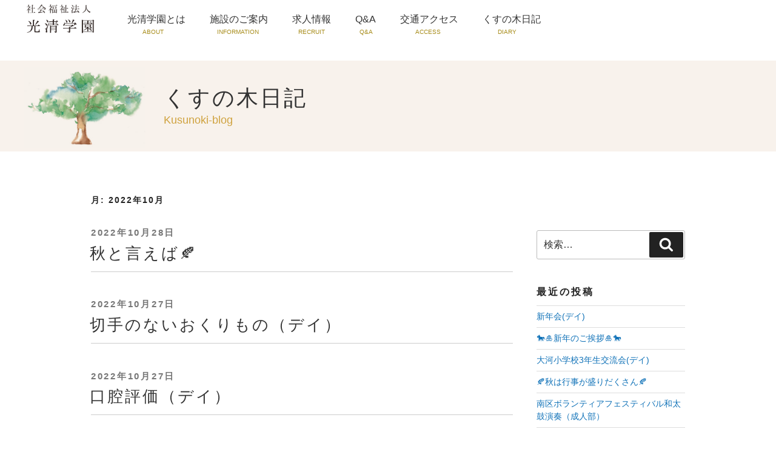

--- FILE ---
content_type: text/css
request_url: https://kousei-g.net/blog/wp-content/themes/twentyseventeen/common/css/reset.css
body_size: 914
content:
@charset "utf-8";


body {
	color: #333;
	line-height: 1.7;
	margin: 0;
	padding: 0;
	font-family: '游ゴシック体', 'Yu Gothic', YuGothic, sans-serif;
	}
h1, h2, h3, h4, h5, h6 {
	margin: 0;
	padding: 0;
	line-height:1.7;
	font: inherit;
	letter-spacing:3px;
	}
h1, h2, h3, h4, h5, h6 {
	font-weight: normal;
}

html, body, div, span, applet, object, iframe, p, blockquote, pre, a, abbr, acronym, address, big, cite, code, del, dfn, em, img, ins, kbd, q, s, samp, small, strike, strong, sub, sup, tt, var, b, u, i, center, dl, dt, dd, ol, ul, li, fieldset, form, label, legend, table, caption, tbody, tfoot, thead, tr, th, td, article, aside, canvas, details, embed, figure, figcaption, footer, header, hgroup, menu, nav, output, ruby, section, summary, time, mark, audio, video {
	border: 0 none;
	margin: 0;
	padding: 0;
	vertical-align: baseline;
	line-height:1.5;
	
}

img {
	vertical-align: bottom;
}
ol, ul, li {
	list-style: outside none none;
}
a img, fieldset, img {
	border: 0 none;
	vertical-align: top;
}
address, caption, cite, code, dfn, em, var {
	font-style: normal;
	font-weight: normal;
}
caption, th {
	text-align: left;
}
abbr, acronym {
	border: 0 none;
}

a {
	text-decoration: none;
}
a {
color:#333;
}

a:hover {
color:#333;
}

a:visited {
color:#333;
}
article, aside, details, figcaption, figure, footer, header, hgroup, menu, nav, section, summary {
	display: block;
}
q::before, q::after {
 content: "";
}
table {
	border-collapse: collapse;
	border-spacing: 0;
	font-size: 100%;
}
hr {
	display: none;
}
strong, em {
	font-weight: bold;
}
 div::after {
 clear: both;
 content: " ";
 display: block;
 font-size: 0;
 height: 0;
 visibility: hidden;
}

.clear {
	clear: both;
}

.clear:after {
  display: block;
  clear: both;
  content: "";
}


/*IE用*/
.clearfix{ display:inline-table;clear:both; }
/*Mac-IE用\*/
*html .clearfix{ height:1%;clear:both; }
.clearfix{ display:block;clear:both; }


--- FILE ---
content_type: text/css
request_url: https://kousei-g.net/blog/wp-content/themes/twentyseventeen/common/css/pc.css
body_size: 5382
content:
@charset "utf-8";

.contact_fix{
	position: fixed;
	right: 0;
	top: 0px;
	width: auto;
	height: 72px;
	z-index: 1000;
}


section {
	padding:0;
	text-align:center;
	margin:0 auto;
}
.header-blog {
	padding: 0;
}
footer {
	margin: 0;
	height: auto;
	
}
/*main fullimg-------------------------------*/
	.main{
		height:100%;
		width:100%;
	}
/*main fullimg-------------------------------*/

/* header-block-------------------------------*/
.header-block{
	width:100%;
	}

.Title-block{
	display: block;
	width:100%;
	max-width: 500px;

	position: relative;
	margin: auto;
}

.Title-block .tori1{
	position: absolute;
	max-width: 100px;
	height: auto;
	top: 0;
	left: 0;
}
.Title-block .tori2{
	position: absolute;
	max-width: 100px;
	height: auto;
	top: 0;
	right: 0;
}

.headTitle span{
	border-bottom:#7F5F01 0.5px solid;
	padding-bottom:5px;
	
}

.conte-block{
	position:relative;
	width:100%;
	
	}

.conte-block #txt{
	position:absolute;
	right:15%;
	top:5%;
	z-index:10;
	}

.conte-block #txt img{
	max-width:408px;
	width:100%;
	height:auto;
	}


.header-block .headTitle img{
	max-width:770px;
	width:100%;
	height:auto;
}
.header-block .headTitle2 img{
	max-width:1082px;
	width:100%;
	height:auto;
}

.headTitle{
	font-size:32px;
	line-height:2.5;
}

.subTitle{
	margin-top:-20px;
	color: #c0a251;
}	

.conte-block #txt2{
	position:absolute;
	top: 0;
	left: 0;
	right: 0;
	bottom: 0;
	margin: auto;
	z-index:10;
	}

.conte-block #txt2 img{
	max-width:1000px;
	width:100%;
	height:auto;
	}

.voice-column{
	background-color:#fff !important;
	height:950px !important;
	}
/* header-block-------------------------------*/

.botan{
	position:relative;
	width:100%;
	margin:40px auto 60px auto;
	}

@media screen and (min-width: 1025px){
	
.toggle2{
	display:none;
	}

.global_nav, #togglemenu_in{
	display:none;
	}
	
/*hader-------------------------------*/
  
.header-blog {
  position: fixed;
  /*bottom: 0;*/
  top:0;
  left: 0;
  z-index: 100;
  width: 100%;
  transition: .3s;
  height:73px;
  background: rgba(255,255,255,0.9);
}
.header-blog .inn .logo img{
	max-width:120px;
	height:auto;
	transition: .3s;
	z-index: 101;
}
.header-blog h1 {
  color: #fff;
  transition: .3s;
}



.header .inn{
  position:relative;
  width:1200px;
  margin:0 auto;
}

.header .inn .logo{
  position:absolute;
  top:5px;
  left:0;
}

.menunav{
	margin-left:100px;
	}

#gnav span {
	position: absolute;
	top: 45px;
	padding: 0;
	font-size: 10px;
	color: #A78C1A;
	display: block;
	width: 100px;
	margin: auto;
	transition: .3s;
}
	
	#gnav .gt1 {
		padding-left: 45px;
}
	
		#gnav .gt3 {
		padding-left: 30px;
}
	
			#gnav .gt4{
		padding-left: 27px;
}
	
				#gnav .gt5 {
		padding-left: 20px;
}

#gnav > ul {
  display: table;
  padding-left: 50px;
}
#gnav > ul > li {
  display: table-cell;
  margin-right: 2em;
	/*border-right: 1px #ccc solid;
	-webkit-transform: skewX(150deg);
-moz-transform: skewX(150deg);
transform: skewX(150deg);
	height: 40px;*/
}
	
#gnav > ul > li a{
display:block;
}

#gnav > ul > li:hover {
  color: #444;
  background-color: #f8f3f1;
}
#gnav > ul > li:hover > a {
  color: #bbb;
}
#gnav > ul > li:hover .menu {
  max-height: 9999px;
  opacity: 1;
}
#gnav > ul > li > a {
  display: block;
  height:30px;
  padding: 20px 20px 15px 20px;
  transition: all .2s ease-in;
  transition: .3s;
}
#gnav > ul .menu {
  transition: all .2s ease-in;
  max-height: 0;
  opacity: 0;
  overflow: hidden;
  width: 100%;
  left: 0;
  text-align: center;
  position: absolute;
  /*background-color: #f8f3f1;*/
  background: rgba(248,243,241,1);
  z-index:1000;
}
#gnav > ul .menu .menu_inner {
  padding:30px 0 0 20px;
}

#gnav > ul .menu a {
  color: #333;
}
/*
.is-animation {
  height: 50px;
}
.is-animation h1 {
  color: #000;
}

.is-animation .inn .logo img{
	max-width:90px;
	height:auto;
	top:5px;
}


.is-animation #gnav > ul > li > a {
  padding: 13px 20px 7px 20px;
}
	
.is-animation header{top:0;
}
	
.is-animation #gnav span {
	position: absolute;
	top: 35px;
	padding: 0;
	font-size: 10px;
	color: #A78C1A;
	display: block;
	width: 100px;
	margin: auto;
	transition: .3s;
}
	
.is-animation #gnav .gt1 {
		padding-left: 45px;
}
	
.is-animation #gnav .gt3 {
		padding-left: 30px;
}
	
.is-animation #gnav .gt4{
		padding-left: 27px;
}
	
.is-animation #gnav .gt5 {
		padding-left: 20px;
}
	*/
/*menulist-------------------------------*/
#gnav > ul .menu .menubox {
	clear:both;
}
#gnav > ul .menu .menubox hr{
	margin:0px 20px 20px 20px;
  width:910px;
  
  display:block;
   height: 0;
  padding: 0;
  border: 0;
  border-top: 1px solid #bbb;
}
#gnav > ul .menu .menu_inner h3 {
  display: inline-block;
  margin:0px 20px 20px 20px;
  width:910px;
  display:block;
  text-align:left;
  color:#666;
  padding-left:10px;
  border-radius:2px;
  border-bottom:#ddd 2px solid;
  font-weight:bold;
}

#gnav > ul .menu .menu_inner li {
  display: inline-block;
  margin:0px 20px 20px 20px;
  width:200px;
  float:left;
}

#gnav > ul .menu .menu_inner img{
	display:block;
	float:left;
	width:70px;
	height:auto;
	padding-right:20px;
	
}

#gnav > ul .menu .menu_inner .p_name{
	font-size:15px;
	line-height:100%;
	text-align:left;
	display:block;
	width:110px;
	float:left;
	padding:10px 0 0 0;
	
}

#gnav > ul .menu .menu_inner .p_kakaku{
	text-align:left;
	display:block;
	width:110px;
	float:left;
	
}



#gnav > ul .menu .menu_inner .sub img{
	display:block;
	float:left;
	width:200px;
	height:auto;
	margin-bottom:10px;
	
}

#gnav > ul .menu .menu_inner .option{
	height:70px; width:auto;
	
}



/*hader-------------------------------*/

/* header-block-------------------------------*/
.header-block{
	padding:40px 0;
	}




.header-block .subTitle{
	font-size:15px;
}


.box-title01{
	margin:30px auto 30px auto;
	max-width: 500px;
	width:90%;
	text-align:left;
	font-size:28px;
	letter-spacing:7px;
	line-height:1.6}

.box-title01-sub{
	max-width:100% !important;
	width:96% !important;
	padding-right:4% !important;
}

.box-title-read01{
	margin:30px auto 30px auto;
	max-width: 500px;
	width:90%;
	text-align:left;
	font-size:18px;
	letter-spacing:4px;
	line-height:1.6}

.sec1{height:1100px;}
.sec2{height:1000px;}


/* header-block-------------------------------*/

/* bg-img-box-bgImg-------------------------------*/
.bg-img-box-bgImg{
width:100%;
height:100%;
z-index:1;
position:relative;
overflow:hidden;
}
/* bg-img-box-bgImg-------------------------------*/


	
.pcnon{ display:none;}
.wrap {
	width: 980px;
	margin: auto;
	position: relative;
}

footer {
	text-align:center;
}
footer .copy{
	padding:20px 0 20px 0;
	clear:both;
}



}

/* bg-img-box-------------------------------*/
@media screen and (min-width: 1025px){	

.bg-img-box-header  .box-title{
	letter-spacing: .2rem; 
  font-size: 30px;
  border-bottom:1px solid #aaa;
	padding-bottom:10px;
	width:70%;
	margin:auto;}
	
.bg-img-box-header  .box-title-read{
	padding-top:10px;
	font-size:18px;
	padding-bottom:20px;}

.bg-img-box-header  .box-read{
	font-size:18px;
	padding-bottom:20px;}

.a1column{
	width:100%;
	height:800px;
	display:block;
	position:relative;
	}
	
.a11column{
	width:100%;
	height:500px;
	display:block;
	position:relative;
	}
	

.a2column{
	margin: 15px auto 0 auto;
	width:50%;
	height:400px;
	display:block;
	position:relative;
	float:left;}

.a2-right{
	float:right !important;}


.a3column{
	width:33.333333333%;
	position:relative;
	height:400px;
	display:block;
	float:left;}
	
/*product　コンテンツ*********************************/
.product-column{
	width:100%;
	height:750px;
	display:block;
	position:relative;
	padding:50px 0 0 0;
	}


.product-column .slide{
    width:960px;
	margin:60px auto 0 auto;
}



.product-column .pr_list{
	width:300px;
	height:300px;
	display:block;
	float:left;
	
	}

.product-column .pr_list img{
	width:270px;
	height:auto;
	
	}
.product-column h3{
	letter-spacing: .2rem;
  font-weight: bold; 
  font-size: 1.6rem;
	color:#FFFFFF;
	padding-top:30px;
	margin:0;
	}

.product-column .sen{
	margin:auto;
	display:block;
	width:80%;
	border-top:#fff 1px solid;
	padding-bottom:10px;
	
}
/*product　コンテンツ*********************************/


/*ranking　コンテンツ*********************************/
.ranking-column{
	width:100%;
	height:800px;
	display:block;
	position:relative;
	padding:50px 0 0 0;
	background-color:#f9f8f7;
	}


.ranking-column .slide{
    width:100%;
	margin:60px auto 0 auto;
}



.ranking-column .slide .pr_list{
	width:300px;
	height:520px;
	display:block;
	float:left;
	
	}

.ranking-column .slide .pr_list .rank{
	position:absolute;
	top:0;
	left:10px;
	}
.ranking-column .slide .pr_list .rank img{
	width:40px;
	height:auto;
	margin:auto;
	}

.ranking-column .slide .pr_list .img{
	width:300px;
	height:300px;
	background:#FFFFFF;
	}

.ranking-column .slide .pr_list img{
	width:280px;
	height:auto;
	margin:auto;
	}
	
.ranking-column .slide h4{
	letter-spacing: .2rem;
  font-weight: bold; 
  font-size: 1.6rem;
	padding-top:30px;
	margin:0;
	}

.ranking-column .slide .sen{
	margin:auto;
	display:block;
	width:100%;
	border-top:#ccc 1px solid;
	padding-bottom:10px;
	
}

.ranking-column .slide p{
	text-align:left;
	padding:15px 0 0px 0;
	
}

.ranking-column .kakaku{
	font-size:24px;
	color:#ff7bac;
	font-weight:bold;
	padding:0 10px 0 0;
	
}
/*ranking　コンテンツ*********************************/

/*column　コンテンツ*********************************/
.column-column{
	width:100%;
	height:800px !important;
	display:block;
	position:relative;
	padding:0px 0 0 0;
	background-color:#f9f8f7;
	}




.column-column .slide{
    width:100%;
	margin:60px auto 0 auto;
}



.column-column .slide .pr_list{
	width:300px;
	height:420px;
	display:block;
	float:left;
	
	}

.column-column .slide .pr_list .img{
	width:300px;
	height:220px;
	}

.column-column .slide .pr_list img{
	width:auto;
	height:200px;
	margin:auto;
	}
	
.column-column .slide h4{
	letter-spacing: .2rem;
  font-weight: bold; 
  font-size: 20px;
	padding-top:15px;
	margin:0;
	text-align:left;
	line-height:1.3;
	padding-bottom:5px;
	}

.column-column .slide .sen{
	margin:auto;
	display:block;
	width:100%;
	border-top:#ccc 1px solid;
	padding-bottom:10px;
	
}

.column-column .slide p{
	text-align:left;
	padding:0px 0 10px 0;
	
}

/*column　コンテンツ*********************************/
/*flow　コンテンツ*********************************/
.flow-column{
	width:100%;
	height:100%;
	display:block;
	position:relative;
	padding:50px 0 50px 0;
	background-color:#f2f2f2;
	}


.flow-column h3{
	font-size:20px;
	padding:30px 0 0 0;
	line-height:2.5;
	}

.three-conte-column{
	padding:80px 0 30px 0;
	position:relative;
	max-width:1200px;
	width:100%;
	display:block;
	margin:auto;}

.three-conte-column .maru-box{
	width:33.3333333333%;
	float:left;
	text-align:center;}

	.three-conte-column .maru-box img{
	width:250px;
	height:auto;} 

.three-conte-column .maru-box .box-title{
	letter-spacing: .2rem;
  font-weight: bold; 
  font-size: 18px;
	padding:20px 0 0 0;}

.three-conte-column .maru-box .box-title-jp{
	max-width:250px;
	text-align:left;
  font-size: 16px;
	padding:15px 0 0 0 ;
	margin:auto;}

/*flow　コンテンツ*********************************/

/*insta　コンテンツ*********************************/
.insta-column{
	width:100%;
	height:750px;
	display:block;
	position:relative;
	padding:50px 0 0 0;
	background-color:#f9f8f7;
	}


.insta-column .insta{
	padding:30px 0 30px 0;
	}

.insta-column .insta ul{
	list-style:none;
	margin:0;
	padding:0;
	}
.insta-column .insta ul li{
	width:16.666666666%;
	float:left;
	text-align:left;
	}

.insta-column .insta ul li img{
	height:auto;
	width:100%;
	}



/*insta　コンテンツ*********************************/
/*news　コンテンツ*********************************/
.news-column{
	width:100%;
	height:650px;
	display:block;
	position:relative;
	padding:0px 0 0 0;
	background-color: #f2f2f2;
	}
	

.news-column .news{
	max-width:800px;
	width:100%;
	padding:30px 0 30px 0;
	margin: auto;
	}

.news-column .news ul{
	list-style:none;
	margin:0;
	padding:0;
	}
.news-column .news ul li{
	width:100%;
	height:40px;
	text-align:left;
	border-bottom:#ccc 1px solid;
	padding-top:40px;
	}

.news-column .news ul li a,
.news-column .news ul li span{
display:block;}
.news-column .news ul li span.date{float:left; width:7em;}
.news-column .news ul li span.title{padding-left:7em;}



/*news　コンテンツ*********************************/


.ft-01 .txt{
	margin:0px 0 0px 20px;
	line-height:50px;
	}

.ft-01 .freedial{
	margin:30px 0 0px 20px;
	}
/*バナー*********************************/
.ft-bana{
	max-width:1140px;
	width:100%;
	height:100%;
	display:block;
	position:relative;
	padding:30px 0 20px 0;
	margin:auto;
	}

.ft-bana .bana{
	width:300px;
	height:100px;
	display:block;
	position:relative;
	padding:20px 20px 20px 200px;
	background-color:#fff;
	float:left;
	margin:20px;
	font-size:22px;
	text-align:left;
	}

.ft-bana .bana .icon {
	position:absolute;
	top:20px;
	left:20px;
	}

.ft-bana .bana img{
	position:absolute;
	width:160px;
	height:auto;
	top:5px;
	left:100px;
	}

.ft-bana .bana .icon img{
	width:150px;
	height:auto;
	top:0px;
	left:0px;
	}

.ft-bana .bana p{
	padding-top: 10px;
	font-size: 18px;
	}


/*バナー*********************************/
.ft-sitemap{
	max-width:1100px;
	width:100%;
	height:100%;
	display:block;
	position:relative;
	padding:0;
	margin:auto;
	}
	
	
.ft-sitemap .ft-list{
	width:25%;
	float:left;
	text-align:left;
	
	}

.ft-sitemap .ft-list h5{
	font-size:14px;
	height:25px;
	padding-top:50px;
	}
	
	
	
.ft-sitemap .ft-list ul li{
	width:100%;
	height:20px;
	text-align:left;
	padding-top:10px;
	font-size:13px;
	}

.copyright{
	position:relative;
	max-width:1100px;
	font-size:14px;
	width:100%;
	padding:20px 0 60px 0;
	height:20px;}

.copyright .pri{
	position:absolute;
	display:block;
	left:10px;
	text-align:left;}
	
.copyright .copytxt{
	position:absolute;
	display:block;
	right:10px;
	text-align:right;}

/*foot　コンテンツ*********************************/


/*サブ　コンテンツ******************************************************************/
/*news　コンテンツ*********************************/
.sub-head{
	width:100%;
	height:150px;
	display:block;
	position:relative;
	margin: auto;
	background-color: #f8f2ec;
	}

.sub-head .cont1200{
	margin: auto;
	margin-top: 100px;
	}

.sub_head_img{
	width:200px;
	height:auto;
	display:block;
	position:absolute;
	top:10px;
	}

.sub-head h1{
	position:absolute;
	top: 35px;
	left: 230px;
	font-size: 36px;
	}

.sub-head p{
	position:absolute;
	top: 85px;
	left: 230px;
	font-size: 18px;
	}

/*news　コンテンツ*********************************/
/*title　コンテンツ*********************************/
.title-column{
	max-width:1100px;
	width:100%;
	height:100%;
	display:block;
	position:relative;
	padding:40px 0 15px 0;
	}

.title-column .headTitle span{
	border-bottom:#7F5F01 0.5px solid;
	padding:0 0px 5px 0px;
	display:block;
	margin:auto;
	width:500px;

}

.title-column .headTitle2 span{
	border-bottom:#7F5F01 0.5px solid;
	padding:0 0px 5px 0px;
	display:block;
	margin:auto;
	width:90%;

}

/*
.title-block{
	padding:80px 0 50px 0;
	}
*/

/*文字サイズ*********************************/


.sub-h3{
	padding:100px 0 50px 0;
	font-size:32px;
	line-height:2;
	}

.sub-h4{
	font-size:24px;
	line-height:2;
	}

.sub-h5{
	font-size:22px;
	line-height:2;
	}

.sub-h6{
	font-size:18px;
	line-height:2}
	


/*幅高さ*********************************/

.height800{height:800px !important;}
.height700{height:700px !important;}
.height600{height:600px !important;}
/*コンテンツ*********************************/
.a1column-txt{
	position:absolute;
	z-index:2;
	top:10%;
	left:10%;}

.botan-column{
	clear:both;
	width:100%;
	height:100%;
	display:block;
	position:relative;
	padding:80px 0 100px 0;
	}
	
.img4{width:100%;}

.img4 img{width:25%; float:left;
height:auto;}


.shohin-list-1{
	width:47%;
	padding:0 3% 0 0;
	float:left;
	text-align:left;
	}

.shohin-list-2{
	width:50%;
	padding:0;
	float:left;
	text-align:left;
	}

.list2-1{
	width:30%;
	padding:0 2% 0 0;
	float:left;
	text-align:left;
	}

.list2-2{
	width:68%;
	padding:0;
	float:left;
	text-align:left;
	}

.list22-1{
	width:20%;
	padding:0 2% 0 0;
	float:left;
	text-align:left;
	}

.list22-2{
	width:78%;
	padding:0;
	float:left;
	text-align:left;
	}

.list2-1 img, .list2-2 img,
.list22-1 img, .list22-2 img,
.shohin-list-1 img
{width:100%; height:auto;}

.list2{
	width:47%;
	padding:1.5% 1.5% 30px 1.5%;
	float:left;
	text-align:left;
	
	}

.list2 img{width:100%; height:auto;}

.list3{
	width:30%;
	padding:1.5% 1.5% 30px 1.5%;
	float:left;
	text-align:left;
	
	}

.list3 img{width:100%; height:auto;}

.youtube{
	width:50%;
	height:auto;
	margin:auto;
	display:block;}

.youtube iframe{
	padding:50px 0 50px 0;
	width:100%;}


.cont1200-2{
	max-width:1200px;
	padding:30px;
	width:100%;
	height:auto;
	display:block;
	position:relative;
	clear:both;
	background:#F8F3F1;
	}

.herf-img img{width:50%; height:auto; float:left;}

.qa{
	max-width:1000px;
	width:100%;
	height:100%;
	display:block;
	position:relative;
	clear:both;
	text-align:left;
	}

.qa .qa_sec{
	margin:70px 0 0 0;}

.qa img{
	width:90%; max-width:400px; height:auto; }

.hyo dt
{
    width:25%;
	border-bottom: 1px solid #ccc;
	padding:30px 0 30px 5%;
	background:#EDEDED;
}

.hyo dd
{
    width:65%;
	border-bottom: 1px solid #cccccc; 
	padding:30px 0 30px 5%;
}
	
.hyo2 td:nth-child(1)
{
    width:25%;
	border-bottom: 1px solid #ccc;
	padding:30px 0 30px 5%;
	background:#EDEDED;
}

.hyo2 td:nth-child(2)
{
    width:65%;
	border-bottom: 1px solid #cccccc; 
	padding:30px 0 30px 5%;
}


.gmap{
	width:100%;
	height:500px;}

.gmap iframe{
	width:100%;
	height:500px;}


.shohin-list-2 .kakaku{
	font-size:24px;
	color:#ff7bac;
	font-weight:bold;
	padding:0 10px 0 0;
	
}

.gazolist{
	width:100%;}

.gazolist .pad{
	padding-left:5%;}

.gazolist .list{
	width:30%;
	height:100%;
	float:left;}

.gazolist .list img{
	width:100%;
	height:auto;
	margin-bottom:10px;}

/*title　コンテンツ*********************************/


.form dt
{
    width:20%;
	border-bottom: 1px solid #000;
	padding:20px 0 20px 2%;
	height:80px;
	line-height:80px;
	position:relative;
}




.form dd
{
    width:70%;
	border-bottom: 1px solid #cccccc; 
	padding:20px 0 20px 5%;
	height:80px;
}

.form .address
{
    height:200px;
}

.form .address input
{
    width:500px;
}


.form .naiyo1
{
    height:250px;
}
.form .naiyo2
{
    height:250px;
}

	
	.main-1txt{
		position: absolute;
		top: 20%;
		left: 8%;
		width: 260px;
		height: auto;
	}
	
		.main-2txt{
		position: absolute;
		top: 30%;
		left: 8%;
			width: 400px;
		height: auto;
	}
	
		.main-3txt{
		position: absolute;
		top: 55%;
		left: 8%;
			width: 200px;
		height: auto;
	}
	
		.main-4txt{
		position: absolute;
		top: 15%;
		right: 8%;
		width: 330px;
		height: auto;
	}
	
			.main-5txt{
		position: absolute;
		top: 18%;
		left: 5%;
		width: 330px;
		height: auto;
	}
	
	
			.main-6txt{
		position: absolute;
		bottom: 7%;
		right: 3%;
		width: 200px;
		height: auto;
	}
	
	
/*kusunoki　コンテンツ*********************************/
.kusunoki-column{
	width:100%;
	height:100%;
	display:block;
	position:relative;
	padding:50px 0 50px 0;
	background-color:#f8f2ec;
	}
	
.kusunoki-column img{
	width:100%;
	max-width: 1300px;
	height:auto;
	}	
	
/*kusunoki　コンテンツ*********************************/

/*botan_list　コンテンツ*********************************/
.botan_list{
	width: 100%;
	position: relative;
	}

.botan_list li{
	padding: 0 0 30px 0;
}	
	
	
.botan_list li img{
	width: 50px;
	height: auto;
	float: left;
	position: relative;
	padding-right: 20px;
}	

.botan_list2{
	width: 100%;
	position: relative;
	}

.botan_list2 li{
	padding: 0 0 20px 0;
	margin: 0 0 30px 0;
	border-bottom: dotted 1px #ccc;
}	
	
.botan_list2 li span{
	color: #ce3d1b;
}	
.botan_list2 li img{
	width: 85px;
	height: auto;
	float: left;
	position: relative;
	padding-right: 20px;
}
/*botan_list　コンテンツ*********************************/

	
/*kusunoki_titleコンテンツ*********************************/
	
	.kusunoki_title{
		border-right: #ccc 1px solid;
		padding: 0 30px 0 0;
		width: 400px;
		float: left;
		font-family: "游明朝", YuMincho, "ヒラギノ明朝 ProN W3", "Hiragino Mincho ProN", "HG明朝E", "ＭＳ Ｐ明朝", "ＭＳ 明朝", serif;
		font-weight: bold;
		
	}

	.kusunoki_title2{
		padding: 5px 0 0 30px;
		width: 300px;
		float: left;
		text-align: left;
		font-size: 20px;
		vertical-align: middle;
		font-family: "游明朝", YuMincho, "ヒラギノ明朝 ProN W3", "Hiragino Mincho ProN", "HG明朝E", "ＭＳ Ｐ明朝", "ＭＳ 明朝", serif;
		letter-spacing: 3px;
		font-weight: bold;
	}

	
	.kusunoki_title .k1{
		font-size: 46px;
		color: #cfa23e;
		padding: 0 10px 0 0;
	}
	
	.kusunoki_title .k2{
		font-size: 28px;
		color: #675023;
	}
/*kusunoki_titleコンテンツ*********************************/
	
	.sub-menu{overflow: hidden;
		width: 100%;
		margin: auto;
		border-bottom: #ccc solid 3px;
		padding: 30px 0 0 0;
	}
		.sub-menu .cont1200{
			margin: auto;
	}
	
	.sub-menu ul li{
		float: left;
		padding: 0 20px 30px 0;
		font-size: 18px;
	}
	
	
}


--- FILE ---
content_type: text/css
request_url: https://kousei-g.net/blog/wp-content/themes/twentyseventeen/common/css/tablet.css
body_size: 4822
content:
@charset "utf-8";

@media screen and (min-width: 1025px) and (max-width: 1120px) {

	.contact_fix{
	position: fixed;
	right: 0;
	top: 73px;
	width: auto;
	height: 72px;
	z-index: 1000;
}
	}

	
	
	@media screen and (min-width: 640px) and (max-width: 1024px) {
/*hader-------------------------------*/
.toggle2{
	display:none;
	}

.global_nav, #togglemenu_in{
	display:none;
	}

.tab-clear{ clear:both;}
	
/*hader-------------------------------*/
  
.header-blog {
  position: fixed;
  /*bottom: 0;*/
  top:0;
  left: 0;
  z-index: 100;
  width: 100%;
  transition: .3s;
  height:73px;
  background: rgba(255,255,255,0.9);
}
header .inn .logo img{
	max-width:120px;
	height:auto;
	transition: .3s;
	z-index: 101;
}
.header-blog h1 {
  color: #fff;
  transition: .3s;
}

.header{
	}

.header .inn{
  position:relative;
  width:1000px;
  margin:0 auto;
}

.header .inn .logo{
  position:absolute;
  top:5px;
  left:0;
}

.menunav{
	margin-left:100px;
	}
	
#gnav span {
	display: none;
}

#gnav > ul {
  display: table;
  padding-left: 50px;
}
#gnav > ul > li {
  display: table-cell;
  margin-right: 2em;
}
#gnav > ul > li:hover {
  color: #444;
  background-color: #f8f3f1;
}
#gnav > ul > li:hover > a {
  color: #bbb;
}
#gnav > ul > li:hover .menu {
  max-height: 9999px;
  opacity: 1;
}
#gnav > ul > li > a {
  display: block;
  height:30px;
  padding: 20px 20px 15px 20px;
  transition: all .2s ease-in;
  transition: .3s;
}
#gnav > ul .menu {
  transition: all .2s ease-in;
  max-height: 0;
  opacity: 0;
  overflow: hidden;
  width: 100%;
  left: 0;
  text-align: center;
  position: absolute;
  /*background-color: #f8f3f1;*/
  background: rgba(248,243,241,1);
  z-index:1000;
}
#gnav > ul .menu .menu_inner {
  padding:30px 0 0 20px;
}

#gnav > ul .menu a {
  color: #333;
}
/*
.is-animation {
  height: 50px;
}
.is-animation h1 {
  color: #000;
}

.is-animation .inn .logo img{
	max-width:90px;
	height:auto;
	top:5px;
}


.is-animation #gnav > ul > li > a {
  padding: 13px 20px 7px 20px;
}
	*/
/*menulist-------------------------------*/
#gnav > ul .menu .menubox {
	clear:both;
}
#gnav > ul .menu .menubox hr{
	margin:0px 20px 20px 20px;
  width:910px;
  
  display:block;
   height: 0;
  padding: 0;
  border: 0;
  border-top: 1px solid #bbb;
}
#gnav > ul .menu .menu_inner h3 {
  display: inline-block;
  margin:0px 20px 20px 20px;
  width:910px;
  display:block;
  text-align:left;
   color:#666;
  padding-left:10px;
  border-radius:2px;
 border-bottom:#ddd 2px solid;
  font-weight:bold;  
}

#gnav > ul .menu .menu_inner li {
  display: inline-block;
  margin:0px 20px 20px 20px;
  width:200px;
  float:left;
}

#gnav > ul .menu .menu_inner img{
	display:block;
	float:left;
	width:70px;
	height:auto;
	padding-right:20px;
	
}

#gnav > ul .menu .menu_inner .p_name{
	font-size:15px;
	line-height:100%;
	text-align:left;
	display:block;
	width:110px;
	float:left;
	padding:10px 0 0 0;
	
}

#gnav > ul .menu .menu_inner .p_kakaku{
	text-align:left;
	display:block;
	width:110px;
	float:left;
	
}


#gnav > ul .menu .menu_inner .p_kakaku{
	text-align:left;
	display:block;
	width:110px;
	float:left;
	
}



#gnav > ul .menu .menu_inner .sub img{
	display:block;
	float:left;
	width:200px;
	height:auto;
	margin-bottom:10px;
	
}


#gnav > ul .menu .menu_inner .option{
	height:70px; width:auto;
	
}


/*hader-------------------------------*/
	
/* header-block-------------------------------*/	
.header-block{
	padding:40px 0;
	}

.Title-block{
	width:100%;
	max-width: 500px;
	position: relative;
	margin: auto;
}

.Title-block .tori1{
	position: absolute;
	max-width: 90px;
	height: auto;
	top: 0;
	left: 0;
}
.Title-block .tori2{
	position: absolute;
	max-width: 90px;
	height: auto;
	top: 0;
	right: 0;
}
	
.headTitle{
	font-size:28px;
	line-height:2.5;
}

.subTitle{
	margin-top:-10px;
	font-size:15px;
	color: #c0a251;
	
}	

.box-title01{
	margin:30px auto 30px auto;
	max-width:500px;
	width:90%;
	text-align:left;
	font-size:24px;
	letter-spacing:7px;
	line-height:1.6}

.box-title-read01{
	margin:30px auto 30px auto;
	max-width:500px;
	width:90%;
	text-align:left;
	font-size:16px;
	letter-spacing:4px;
	line-height:1.6}


.sec1{height:1000px;}
.sec2{height:800px;}	


/* header-block-------------------------------*/

/* bg-img-box-bgImg-------------------------------*/

.bg-img-box-bgImg{
width:100%;
height:100%;
z-index:1;
position:relative;
overflow:hidden;
}
	.bg-img-box-bgImg img{
width:100% !important;
	height: auto !important;
}
/* bg-img-box-bgImg-------------------------------*/

.nobr{display:none;}	
.wrap {
	width: 95%;
	margin: auto;
	padding:2.5%;
	position: relative;
}

footer .copy{text-align:center;}

.pcnon{ display: block;}



/* bg-img-box-------------------------------*/
.bg-img-box-header  .box-title{
	letter-spacing: .2rem; 
  font-size: 30px;
  border-bottom:1px solid #aaa;
	padding-bottom:10px;
	width:70%;
	margin:auto;}
	
.bg-img-box-header  .box-title-read{
	padding-top:10px;
	font-size:16px;
	padding-bottom:20px;}

.bg-img-box-header  .box-read{
	font-size:16px;
	padding-bottom:20px;}

.a1column{
	width:100%;
	height:600px;
	display:block;}

.a11column{
	width:100%;
	height:450px;
	display:block;
	position:relative;
	}
	

.a2column{
	width:50%;
	height:400px;
	display:block;
	float:left;}

.a2-right{
	float:right !important;}


.a3column{
	width:33.333333333%;
	height:350px;
	display:block;
	float:left;}

/*product　コンテンツ*********************************/
.product-column{
	width:100%;
	height:750px;
	display:block;
	position:relative;
	padding:50px 0 0 0;
	}


.product-column .slide{
    width:100%;
	margin:60px auto 0 auto;
}



.product-column .pr_list{
	width:300px;
	height:300px;
	display:block;
	float:left;
	
	}

.product-column .pr_list img{
	width:270px;
	height:auto;
	
	}
.product-column h3{
	letter-spacing: .2rem;
  font-weight: bold; 
  font-size: 1.6rem;
	color:#FFFFFF;
	padding-top:30px;
	margin:0;
	}

.product-column .sen{
	margin:auto;
	display:block;
	width:80%;
	border-top:#fff 1px solid;
	padding-bottom:10px;
	
}
/*product　コンテンツ*********************************/


/*ranking　コンテンツ*********************************/
.ranking-column{
	width:100%;
	height:800px;
	display:block;
	position:relative;
	padding:50px 0 0 0;
	background-color:#f9f8f7;
	}


.ranking-column .slide{
    width:100%;
	margin:60px auto 0 auto;
}



.ranking-column .slide .pr_list{
	width:300px;
	height:520px;
	display:block;
	float:left;
	
	}

.ranking-column .slide .pr_list .rank{
	position:absolute;
	top:0;
	left:10px;
	}
.ranking-column .slide .pr_list .rank img{
	width:40px;
	height:auto;
	margin:auto;
	}

.ranking-column .slide .pr_list .img{
	width:300px;
	height:300px;
	background:#FFFFFF;
	}

.ranking-column .slide .pr_list img{
	width:280px;
	height:auto;
	margin:auto;
	}
	
.ranking-column .slide h4{
	letter-spacing: .2rem;
  font-weight: bold; 
  font-size: 1.6rem;
	padding-top:30px;
	margin:0;
	}

.ranking-column .slide .sen{
	margin:auto;
	display:block;
	width:100%;
	border-top:#ccc 1px solid;
	padding-bottom:10px;
	
}

.ranking-column .slide p{
	text-align:left;
	padding:15px 0 0px 0;
	
}

.ranking-column .kakaku{
	font-size:24px;
	color:#ff7bac;
	font-weight:bold;
	padding:0 10px 0 0;
	
}
/*ranking　コンテンツ*********************************/

/*column　コンテンツ*********************************/
.column-column{
	width:100%;
	height:800px !important;
	display:block;
	position:relative;
	padding:50px 0 0 0;
	background-color:#f9f8f7;
	}


.column-column .slide{
    width:100%;
	margin:60px auto 0 auto;
}



.column-column .slide .pr_list{
	width:300px;
	height:420px;
	display:block;
	float:left;
	
	}

.column-column .slide .pr_list .img{
	width:300px;
	height:220px;
	}

.column-column .slide .pr_list img{
	width:auto;
	height:200px;
	margin:auto;
	}
	
.column-column .slide h4{
	letter-spacing: .2rem;
  font-weight: bold; 
  font-size: 20px;
	padding-top:15px;
	margin:0;
	text-align:left;
	line-height:1.3;
	padding-bottom:5px;
	}

.column-column .slide .sen{
	margin:auto;
	display:block;
	width:100%;
	border-top:#ccc 1px solid;
	padding-bottom:10px;
	
}

.column-column .slide p{
	text-align:left;
	padding:0px 0 10px 0;
	
}

/*column　コンテンツ*********************************/
/*flow　コンテンツ*********************************/
.flow-column{
	width:100%;
	height:100%;
	display:block;
	position:relative;
	padding:50px 0 50px 0;
	background-color:#f2f2f2;
	}


.flow-column h3{
	font-size:18px;
	padding:30px 0 0 0;
	line-height:2.5;
	}
.three-conte-column{
	padding:80px 0 30px 0;
	position:relative;
	max-width:1200px;
	width:100%;
	display:block;
	margin:auto;}

.three-conte-column .maru-box{
	width:33.3333333333%;
	float:left;
	text-align:center;}
	
	.three-conte-column .maru-box img{
	width:250px;
	height:auto;} 

.three-conte-column .maru-box .box-title{
	letter-spacing: .2rem;
  font-weight: bold; 
  font-size: 18px;
	padding:20px 0 0 0;}

.three-conte-column .maru-box .box-title-jp{
	max-width:250px;
	text-align:left;
  font-size: 16px;
	padding:15px 0 0 0 ;
	margin:auto;}

/*flow　コンテンツ*********************************/

/*insta　コンテンツ*********************************/
.insta-column{
	width:100%;
	height:600px;
	display:block;
	position:relative;
	padding:50px 0 0 0;
	background-color:#f9f8f7;
	}


.insta-column .insta{
	padding:30px 0 30px 0;
	}

.insta-column .insta ul{
	list-style:none;
	margin:0;
	padding:0;
	}
.insta-column .insta ul li{
	width:16.666666666%;
	float:left;
	text-align:left;
	}

.insta-column .insta ul li img{
	height:auto;
	width:100%;
	}



/*insta　コンテンツ*********************************/
/*news　コンテンツ*********************************/
.news-column{
	width:100%;
	height:700px;
	display:block;
	position:relative;
	padding:50px 0 0 0;
	background-color: #f2f2f2;
	}
	

.news-column .news{
	max-width:800px;
	width:95%;
	padding:30px 0 30px 0;
	margin: auto;
	}

.news-column .news ul{
	list-style:none;
	margin:0;
	padding:0;
	}
.news-column .news ul li{
	width:100%;
	height:65px;
	text-align:left;
	border-bottom:#ccc 1px solid;
	padding-top:40px;
	}

.news-column .news ul li a,
.news-column .news ul li span{
display:block;}
.news-column .news ul li span.date{float:left; width:7em;}
.news-column .news ul li span.title{padding-left:7em;}



/*news　コンテンツ*********************************/

/*foot　コンテンツ*********************************/


.ft-01 .txt{
	margin:0px 0 0px 20px;
	line-height:50px;
	}

.ft-01 .freedial{
	margin:30px 0 0px 20px;
	}

.ft-bana{
	width:100%;
	height:100%;
	display:block;
	position:relative;
	padding:30px 0 20px 0;
	margin:auto;
	}

.ft-bana .bana{
	width:41%;
	height:100%;
	display:block;
	position:relative;
	padding:20px 2% 20px 2%;
	background-color:#fff;
	float:left;
	margin:10px 2.5% 10px 2.5%;
	font-size:22px;
	text-align:left;
	}

.ft-bana .bana .icon {
	position: relative;

	}

.ft-bana .bana img{
	position: relative;
	width:160px;
	height:auto;
	}

.ft-bana .bana .icon img{
	width:100%;
	height:auto;
	
	}

.ft-bana .bana h4{
	padding-top: 10px;
	}
	
.ft-bana .bana p{
	padding-top: 10px;
	font-size: 18px;
	}

	
	
.ft-sitemap{
	max-width:1100px;
	width:90%;
	height:100%;
	display:block;
	position:relative;
	padding:0;
	margin:auto;
	}
	
	
.ft-sitemap .ft-list{
	width:33.3333333333333%;
	float:left;
	text-align:left;
	
	}

.ft-sitemap .ft-list4{
	clear:both;
	
	}

.ft-sitemap .ft-list h5{
	font-size:14px;
	height:25px;
	padding-top:50px;
	}
	
	
	
.ft-sitemap .ft-list ul li{
	width:100%;
	height:20px;
	text-align:left;
	padding-top:10px;
	font-size:13px;
	}

.copyright{
	position:relative;
	max-width:1100px;
	font-size:14px;
	width:100%;
	padding:20px 0 60px 0;
	height:20px;}

.copyright .pri{
	position:absolute;
	display:block;
	left:10px;
	text-align:left;}
	
.copyright .copytxt{
	position:absolute;
	display:block;
	right:10px;
	text-align:right;}

/*foot　コンテンツ*********************************/

/*news　コンテンツ*********************************/
.sub-head{
	width:100%;
	height:150px;
	display:block;
	position:relative;
	margin: auto;
	background-color: #f8f2ec;
	}

.sub-head .cont1200{
	margin: auto;
	margin-top: 100px;
	}

.sub_head_img{
	width:200px;
	height:auto;
	display:block;
	position:absolute;
	top:10px;
	}

.sub-head h1{
	position:absolute;
	top: 35px;
	left: 230px;
	font-size: 36px;
	}

.sub-head p{
	position:absolute;
	top: 85px;
	left: 230px;
	font-size: 18px;
	}





/*news　コンテンツ*********************************/
/*title　コンテンツ*********************************/
.title-column{
	max-width:1100px;
	width:100%;
	height:100%;
	display:block;
	position:relative;
	padding:80px 0 50px 0;
	}

.title-column .headTitle span{
	border-bottom:#7F5F01 0.5px solid;
	padding:0 0px 5px 0px;
	display:block;
	margin:auto;
	width:500px;

}

.title-column .headTitle2 span{
	border-bottom:#7F5F01 0.5px solid;
	padding:0 0px 5px 0px;
	display:block;
	margin:auto;
	width:90%;

}

.title-block{
	}



.sub-h3{
	padding-top:50px;
	font-size:26px;
	line-height:2;
	}

.sub-h4{
	font-size:23px;
	line-height:2;
	}

.sub-h5{
	font-size:20px;
	line-height:2;
	}

.sub-h6{
	font-size:18px;
	line-height:2}

/*高さ*********************************/
.height700{height:700px !important; position:relative;}

.height600{height:600px !important;}
/*コンテンツ*********************************/
.a1column-txt{
	position:absolute;
	z-index:2;
	top:10%;
	left:10%;}

.botan-column{
	clear:both;
	width:100%;
	height:100%;
	display:block;
	position:relative;
	padding:80px auto 100px auto;
	}

.img4{width:100%;}

.img4 img{width:25%; float:left;
height:auto;}

.shohin-list-1{
	width:45%;
	padding:0 3% 0 2%;
	float:left;
	text-align:left;
	}

.shohin-list-2{
	width:48%;
	padding:0 2% 0 0;
	float:left;
	text-align:left;
	}
	
	
.list2-1{
	width:30%;
	padding:0 2% 0 1%;
	float:left;
	text-align:left;
	}

.list2-2{
	width:66%;
	padding:0;
	float:left;
	text-align:left;
	padding-right:1%;
	}

.list22-1{
	width:20%;
	padding:0 2% 0 1%;
	float:left;
	text-align:left;
	}

.list22-2{
	width:76%;
	padding:0;
	float:left;
	text-align:left;
	padding-right:1%;
	}

.list2-1 img, .list2-2 img,
.list22-1 img, .list22-2 img,
.shohin-list-1 img
{width:100%; height:auto;}

.list2{
	width:47%;
	padding:1.5% 1.5% 30px 1.5%;
	float:left;
	text-align:left;
	
	}

.list2 img{width:100%; height:auto;}

.list3{
	width:30%;
	padding:1.5% 1.5% 30px 1.5%;
	float:left;
	text-align:left;
	
	}

.list3 img{width:100%; height:auto;}

.youtube{
	width:80%;
	height:auto;
	margin:auto;
	display:block;}

.youtube iframe{
	padding:50px 0 50px 0;
	width:100%;}
	

.cont1200-2{
	padding:20px 5% 20px 5%;
	width:90%;
	height:auto;
	display:block;
	position:relative;
	clear:both;
	background:#F8F3F1;
	}
	

.herf-img img{width:50%; height:auto; float:left;}

.qa{
	width:90%;
	height:100%;
	display:block;
	position:relative;
	clear:both;
	text-align:left;
	padding:5%;
	}

.qa .qa_sec{
	margin:50px 0 0 0;}

.qa img{
	width:90%; max-width:400px; height:auto; }

.hyo dt
{
    width:25%;
	border-bottom: 1px solid #cccccc; 
	padding:20px 0 20px 5%;
	background:#EDEDED;
}

.hyo dd
{
    width:65%;
	border-bottom: 1px solid #cccccc; 
	padding:20px 0 20px 5%;
}
		
		
.hyo2 td:nth-child(1)
{
   width:25%;
	border-bottom: 1px solid #cccccc; 
	padding:20px 0 20px 5%;
	background:#EDEDED;
}

.hyo2 td:nth-child(2)
{
    width:65%;
	border-bottom: 1px solid #cccccc; 
	padding:20px 0 20px 5%;
}

.gmap{
	width:100%;
	height:500px;}

.gmap iframe{
	width:100%;
	height:500px;}

.shohin-list-2 .kakaku{
	font-size:22px;
	color:#ff7bac;
	font-weight:bold;
	padding:0 10px 0 0;
	
}

.gazolist{
	width:100%;}

.gazolist .pad{
	padding-left:5%;}

.gazolist .list{
	width:30%;
	height:100%;
	float:left;}

.gazolist .list img{
	width:100%;
	height:auto;
	margin-bottom:10px;}

.shohin-list-2 p{
	line-height:1.6;}

/*title　コンテンツ*********************************/

.form dt
{
    width:20%;
	border-bottom: 1px solid #000;
	padding:20px 0 20px 2%;
	height:80px;
	line-height:80px;
	position:relative;
	margin-left:2%;
}




.form dd
{
    width:70%;
	border-bottom: 1px solid #cccccc; 
	padding:20px 0 20px 5%;
	height:80px;
}

.form .address
{
    height:200px;
}

.form .address input
{
    width:400px;
}

.form .naiyo1
{
    height:250px;
}
.form .naiyo2
{
    height:250px;
}

	.main-1txt{
		position: absolute;
		bottom: 30%;
		right: 40%;
		width: 200px;
		height: auto;
	}
	
		.main-2txt{
		position: absolute;
			bottom: 10%;
		right: 20%;
			width: 400px;
		height: auto;
	}
	
		.main-3txt{
		position: absolute;
		bottom: 5%;
		right: 3%;
			width: 200px;
		height: auto;
	}
	
			.main-4txt{
		position: absolute;
		top: 15%;
		right: 5%;
		width: 330px;
		height: auto;
	}
	
			.main-5txt{
		position: absolute;
		top: 18%;
		left: 5%;
		width: 330px;
		height: auto;
	}
	
			.main-6txt{
		position: absolute;
		bottom: 7%;
		right: 3%;
		width: 170px;
		height: auto;
	}

/*kusunoki　コンテンツ*********************************/
.kusunoki-column{
	width:100%;
	height:100%;
	display:block;
	position:relative;
	padding:50px 0 50px 0;
	background-color:#f8f2ec;
	}
	
.kusunoki-column img{
	width:100%;
	max-width: 1300px;
	height:auto;
	}	
/*kusunoki　コンテンツ*********************************/
/*botan_list　コンテンツ*********************************/
.botan_list{
	width: 100%;
	position: relative;
	}

.botan_list li{
	padding: 0 0 30px 0;
}	
	
	
.botan_list li img{
	width: 50px;
	height: auto;
	float: left;
	position: relative;
	padding-right: 20px;
}	

.botan_list2{
	width: 100%;
	position: relative;
	}

.botan_list2 li{
	padding: 0 0 20px 0;
	margin: 0 0 30px 0;
	border-bottom: dotted 1px #ccc;
}	
	
.botan_list2 li span{
	color: #ce3d1b;
}	
.botan_list2 li img{
	width: 85px;
	height: auto;
	float: left;
	position: relative;
	padding-right: 20px;
}
/*botan_list　コンテンツ*********************************/
	
/*kusunoki_titleコンテンツ*********************************/
	
	.kusunoki_title{
		padding: 0 30px 0 0;
		width: 400px;

		font-family: "游明朝", YuMincho, "ヒラギノ明朝 ProN W3", "Hiragino Mincho ProN", "HG明朝E", "ＭＳ Ｐ明朝", "ＭＳ 明朝", serif;
		font-weight: bold;
		
	}

	.kusunoki_title2{
		padding: 5px 0 0 20px;
		width: 300px;
	
		text-align: left;
		font-size: 20px;
		vertical-align: middle;
		font-family: "游明朝", YuMincho, "ヒラギノ明朝 ProN W3", "Hiragino Mincho ProN", "HG明朝E", "ＭＳ Ｐ明朝", "ＭＳ 明朝", serif;
letter-spacing: 3px;
		font-weight: bold;
	}

	
	.kusunoki_title .k1{
		font-size: 46px;
		color: #cfa23e;
		padding: 0 10px 0 0;
	}
	
	.kusunoki_title .k2{
		font-size: 28px;
		color: #675023;
	}
/*kusunoki_titleコンテンツ*********************************/	
	
	
		.sub-menu{overflow: hidden;
		width: 100%;
		margin: auto;
		border-bottom: #ccc solid 3px;
		padding: 30px 0 0 0;
	}
		.sub-menu .cont1200{
			margin: auto;
	}
	
	.sub-menu ul li{
		float: left;
		padding: 0 0 30px 20px;
		font-size: 18px;
	}
	
	
}


--- FILE ---
content_type: text/css
request_url: https://kousei-g.net/blog/wp-content/themes/twentyseventeen/common/css/smart.css
body_size: 6644
content:
@media screen and (max-width: 1024px) {

	.contact_fix{display: none;}
	
	/* フットバナー------------------------------------------------------*/

.footbana{
	line-height:25px;
	z-index:50;
	bottom:0;
	 position: fixed;
	width:100%;
	height:55px;
	text-align: center;
	font-size: 10px;
}
	

.footbana .bana01{
	width:50%;
	height:100%;
	float:left;
	color:#fff;
	background: rgba(210,64,27,0.9);
	margin: 0;
	padding: 0;
}



.footbana .bana02{
	width:50%;
	height:100%;
	float:left;
	color:#fff;
	background: rgba(210,64,27,0.9);
	border-left:#FFFFFF 1px solid;
	-moz-box-sizing: border-box;
   -webkit-box-sizing: border-box;
   -o-box-sizing: border-box;
   -ms-box-sizing: border-box;
   box-sizing: border-box;
	
}

.footbana .pin{
		padding-top: 10px;
	width:20px;
	height:auto;
	
}

.footbana .book{
	padding-top: 10px;
	width:25px;
	height:auto;
	
}
.footbana .tel{
	padding-top: 10px;
	width:20px;
	height:auto;
	
}
	
	}


@media screen and (max-width: 640px) {
	
	.main{
		margin-top: 60px;
		width: 90% !important;
}	

	
body{	font-size:14px;}
p{ line-height:1.8;}
.button {
	font-size:16px;
}

	.menunav{
		display:none;}
/*hader-------------------------------*/

.header{
	top: 0;
 position: fixed;
  width:100%;
  height:60px;
  z-index:10;
  background: rgba(255,255,255,0.9);
}

.header .inn{
  position:relative;
  width:100%;
  margin:0 auto;
}

.header .inn .logo{
  position: fixed;
  top:10px;
  left:10px;
}

.header .inn .logo img{
	max-width:104px;
	height:auto;
}
/*hader-------------------------------*/

/* sp-menu-------------------------------*/
.toggle2 {
    position: fixed; /* bodyに対しての絶対位置指定 */
    right: 5px;
    top: 10px;
    display: block;
    width: 45px;
    height: 45px;
    cursor: pointer;
	z-index:2000;}
.toggle2 span {
    display: block;
    position: absolute; /* .toggleに対して */
    width: 70%;
    border-bottom: solid 2px #333;
    -webkit-transition: .35s ease-in-out;
    -moz-transition: .35s ease-in-out;
    transition: .35s ease-in-out;
    padding-top: 5px;
    right: 7px;
    box-shadow: 0 1px 0 rgba(255,255,255,0.7);
}
.toggle2 span:nth-child(1) {
    top: 3px;
}
.toggle2 span:nth-child(2) {
    top: 13px;
}
.toggle2 span:nth-child(3) {
    top: 23px;
}
.toggle2 span:nth-child(4) {
    border: none;
    top: 28px;
    left: 5px;
    font-size: 12px;
    font-weight: bold;
}
/* 最初のspanをマイナス45度に */
.toggle2.active span:nth-child(1) {
    top: 15px;
    left: 4px;
    -webkit-transform: rotate(-45deg);
    -moz-transform: rotate(-45deg);
    transform: rotate(-45deg);
	border-bottom: solid 2px #eee;
	box-shadow: 0 1px 0 rgba(255,255,255,0);
}
/* 2番目と3番目のspanを45度に */
.toggle2.active span:nth-child(2),
.toggle2.active span:nth-child(3) {
    top: 15px;
    -webkit-transform: rotate(45deg);
    -moz-transform: rotate(45deg);
    transform: rotate(45deg);
	border-bottom: solid 2px #eee;
	box-shadow: 0 1px 0 rgba(255,255,255,0);
}
/* .global_nav */
.global_nav {
    
	position:fixed;
    text-align: center;
    color: #000;
	opacity:0;
	width:100%;
	height:100%;
	top:0%;
	left:0%;
	z-index:-2;
	background: url("../../images/menubak.jpg") no-repeat center;
	-webkit-transition: all ease 0.6s;
    -moz-transition: all ease 0.6s;
    -o-transition: all ease 0.6s;
    -ms-transition: all ease 0.6s;
    transition: all ease 0.6s;
	 transform: translateY(-100%);
	 padding: 30px 0px 0px 0px;
}
.global_nav .nav_li {
    width: 86%;
	padding: 5px 0 5px 0 ;
	margin: 0 7% 0 7% ;
    list-style-type: none;
	text-align:left;
	position:relative;
	font-size:16px;
}

.global_nav .nav2_li {
	position:relative;
}

.global_nav ul {
	margin: 0 0 30px 0 ;
}
.global_nav .logo {
 	margin: 0px 0 20px 0 ;

}
.global_nav .logo img{
 	width: 130px;
	height: auto;

}


.global_nav .siryo {
	font-size:95%;
	display:block;
	width:38%;
	border:1px solid #999;
	margin: 5px 0 20px 7% ;
	padding:2%;
	float:left;

}

.global_nav .siryo a{
	color:#FFFFFF;
}



.global_nav .siryo img{
	width:30px;
	height:auto;
	padding-right:10px;
	
}

.global_nav .mise {
	display:block;
	width:38%;
	color:#FFFFFF;
	border:1px solid #999;
	margin: 5px 7% 20px 0 ;
	padding:2%;
	float:right;

}

.global_nav .mise a{
	color:#FFFFFF;
}

.global_nav .mise img{
	width:15px;
	height:auto;
	padding-right:10px;
	
}


.global_nav .sns {
	clear:both;
	display:block;
	width:100%;
	margin:0 auto;
	text-align:center;

}

.global_nav .sns img{
	width:auto;
	height:24px;
	padding:30px 10px 30px 10px;

}

.global_nav .privacy{
	display:block;
	color:#FFFFFF;
	font-size:12px;
	margin-bottom:40px;

}


/* 1階層 */
.global_nav .nav_li{
    display: block;
}
.global_nav .nav_li a {
    display: block;
    color: #fff;
	padding:2px 0 10px 0;
	margin:0;
}

.global_nav .nav_li .menu_inner {
    display: block;
	padding:0;
	margin:0;
}


.global_nav .nav_li .menu_inner ul{
	padding:0;
	margin:0;
	 display: block;
}


.global_nav .nav_li .menu_inner li{
	font-size:14px;
    display: block;
    color: #fff;
	margin: 7px 0 7px 0 ;
	padding:0;
	border-bottom:1px dotted #999;
}

.global_nav .nav_li .menu_inner li a{
	margin:0 0 0 10px ;
	display: block;
}



.global_nav .nav_li .list {
	border-bottom:1px solid #999;
	 display: block;
}

/* 2階層 */

.global_nav .nav2_li a {
    display: block;
    color: #fff;
	/*padding:5px 0 5px 5px;*/
}


.global_nav .nav2_li .list2 {
	font-size:14px;
    display: block;
    color: #fff;
	padding:7px 0 7px 10px;
	border-bottom:1px dotted #999;
}




.global_nav .nav2_li .menu_inner {
    display: block;
    color: #fff;
	border-bottom:0;
	padding:0;
	margin:0;
}

.global_nav .nav2_li .menu_inner ul{
	padding:0;
	margin:0;
}

.global_nav .nav2_li .menu_inner li{

	width:50%;
	float:left;
	padding:10px 0 10px 0 ;
	margin:0;
}

.global_nav .nav2_li .menu_inner li a{
	margin:0 0 0 0px ;
	
}

.global_nav .nav2_li .menu_inner li .pr_txt{
	text-align:left;
	display:block;
	float:left;
	
}

.global_nav .nav2_li .menu_inner li .p_name{
	font-size:14px;
	line-height:100%;
	text-align:left;
	display:block;
	padding:4px 0 0 0;
	
}
.global_nav .nav2_li .menu_inner li .p_kakaku{
	font-size:14px;
	line-height:100%;
	text-align:left;
	display:block;
	padding:4px 0 0 0;
}

.global_nav .nav2_li .menu_inner li img{
	float:left;
	width:60px;
	height:auto;
	padding-right:10px;
	
}

.global_nav .nav_li .menu_inner .nav2_li{
	border-bottom:0px;
}

.global_nav .option {
	display:block;
	width:93%;
	color:#FFFFFF;
	border:1px solid #999;
	margin:20px auto 30px auto;
	padding:3%;
	line-height:35px;

}


.global_nav .option img{
	width:100px;
	height:auto;
	padding-right:10px;
	
}



/* .global_navに.activeが追加 */
.global_nav.active {
	transform: translateY(0%);
	opacity:1;
	width:100%;
	height:100%;
	top:0%;
	left:0%;
	z-index:1000;
	background: url("../../images/menubak.jpg") no-repeat center;
	 -webkit-background-size: cover;
    -moz-background-size: cover;
    -o-background-size: cover;
    background-size: cover;
	-webkit-transition: all ease 0.6s;
    -moz-transition: all ease 0.6s;
    -o-transition: all ease 0.6s;
    -ms-transition: all ease 0.6s;
    transition: all ease 0.6s;
	overflow:auto;
}


.togglemenu{
cursor:pointer;
}
.togglemenu_in{
display:none;
}
.togglemenu_in2{
display:none;
}

.togglemenu a{
	position:relative;
}


.toggle_icon,
.toggle_icon span {
	display: inline-block;
	transition: all .4s;
	box-sizing: border-box;
}
.toggle_icon {
	position: absolute;
	width: 30px;
	height: 30px;
	right:0;
	top:10px;
}
.toggle_icon span {
	position: absolute;
    left: 6px;
    width: 50%;
	height: 1px;
    background-color: #fff;
	border-radius: 4px;
	-webkit-border-radius: 4px;
	-ms-border-radius: 4px;
	-moz-border-radius: 4px;
	-o-border-radius: 4px;
}
.toggle_icon span:nth-of-type(1) {
    top: 5px;
	transform: rotate(0deg);
    -webkit-transform: rotate(0deg);
	-moz-transform: rotate(0deg);
	-ms-transform: rotate(0deg);
    -o-transform: rotate(0deg);
}
.toggle_icon span:nth-of-type(2) {
    top: 5px;
	transform: rotate(90deg);
    -webkit-transform: rotate(90deg);
	-moz-transform: rotate(90deg);
	-ms-transform: rotate(90deg);
    -o-transform: rotate(90deg);
}
.toggle_icon.active span:nth-of-type(1) {
	display:none;
}
.toggle_icon.active span:nth-of-type(2) {
	top: 5px;
	transform: rotate(180deg);
    -webkit-transform: rotate(180deg);
	-moz-transform: rotate(180deg);
	-ms-transform: rotate(180deg);
    -o-transform: rotate(180deg);
}

/* sp-menu-------------------------------*/
.toggle_icon2,
.toggle_icon2 span {
	display: inline-block;
	transition: all .4s;
	box-sizing: border-box;
	
}
.toggle_icon2 {
	position: absolute;
	width: 30px;
	height: 30px;
	right:0;
	top:20px;
}
.toggle_icon2 span {
	position: absolute;
    left: 6px;
    width: 50%;
	height: 1px;
    background-color: #fff;
	border-radius: 4px;
	-webkit-border-radius: 4px;
	-ms-border-radius: 4px;
	-moz-border-radius: 4px;
	-o-border-radius: 4px;
}
.toggle_icon2 span:nth-of-type(1) {
    top: 5px;
	transform: rotate(0deg);
    -webkit-transform: rotate(0deg);
	-moz-transform: rotate(0deg);
	-ms-transform: rotate(0deg);
    -o-transform: rotate(0deg);
}
.toggle_icon2 span:nth-of-type(2) {
    top: 5px;
	transform: rotate(90deg);
    -webkit-transform: rotate(90deg);
	-moz-transform: rotate(90deg);
	-ms-transform: rotate(90deg);
    -o-transform: rotate(90deg);
}
.toggle_icon2.active span:nth-of-type(1) {
	display:none;
}
.toggle_icon2.active span:nth-of-type(2) {
	top: 5px;
	transform: rotate(180deg);
    -webkit-transform: rotate(180deg);
	-moz-transform: rotate(180deg);
	-ms-transform: rotate(180deg);
    -o-transform: rotate(180deg);
}

/* header-block-------------------------------*/
.header-block{
	padding:20px 0;
	}

.Title-block{
	width:100%;
	max-width: 500px;
	position: relative;
	margin: auto;
}

.Title-block .tori1{
	position: absolute;
	max-width: 85px;
	height: auto;
	top: 0;
	left: 0;
}
.Title-block .tori2{
	position: absolute;
	max-width: 85px;
	height: auto;
	top: 0;
	right: 0;
}
	
.headTitle{
	font-size:30px !important;
	line-height:2.5;
}

.subTitle{
	margin-top:-15px;
	font-size:15px;
	color: #c0a251;
}

.box-title01{
	margin:0px auto 0px auto;
	max-width:500px;
	width:90%;
	text-align:left;
	font-size:16px;
	letter-spacing:2px;
	line-height:1.6}

.box-title-read01{
	margin:20px auto 0 auto;
	max-width:500px;
	width:90%;
	text-align:left;
	font-size:14px;
	letter-spacing:2px;
	line-height:1.6}


	

.sec1{height:500px;}
.sec2{height:350px;}
/* header-block-------------------------------*/

/* bg-img-box-bgImg-------------------------------*/

.bg-img-box-bgImg{
	text-align: center !important;
width:100%;
height:100%;
z-index:1;
position:relative;
overflow:hidden;
margin:0 0 30px 0;
}

/* bg-img-box-bgImg-------------------------------*/
.nobr{display:none !important;}	
.wrap {
	width: 90%;
	margin: auto;
	padding:2.5% 5% 2.5% 5%;
	position: relative;
}

footer .copy{text-align:center;}

/* bg-img-box-------------------------------*/
.bg-img-box-header  .box-title{
	letter-spacing: .2rem; 
  font-size: 22px;
  border-bottom:1px solid #aaa;
	padding-bottom:10px;
	width:70%;
	margin:auto;}
	
.bg-img-box-header  .box-title-read{
	padding-top:10px;
	font-size:14px;
	padding-bottom:20px;}

.bg-img-box-header  .box-read{
	font-size:14px;
	padding-bottom:20px;}

.a1column{
	width:100%;
	height:300px;
	display:block;
	clear:both;}

.a11column{
	width:100%;
	height:300px;
	display:block;
	clear:both;}

.a2column{
	width:100%;
	height:auto;
	display:block;
	clear:both;}


.a3column{
	width:100%;
	height:300px;
	display:block;
	clear:both;}

.top-h{
	height:300px !important;
	margin:0 !important;}
	
.top-h2{
	height:auto;
	padding:30px 0 50px 0 !important;
	margin:0 !important;}

.top-h3{
	height:auto;
	padding-top:30px !important;
	margin:0 !important;}

.top-h4{
	height:500px !important;
	padding-top:30px !important;
	margin:0 !important;}

/*product　コンテンツ*********************************/
.product-column{
	width:100%;
	height:700px;
	display:block;
	position:relative;
	padding:50px 0 0 0;
	}


.product-column .slide{
    width:100%;
	margin:60px auto 0 auto;
}



.product-column .pr_list{
	width:300px;
	height:300px;
	display:block;
	float:left;
	
	}

.product-column .pr_list img{
	width:270px;
	height:auto;
	
	}
.product-column h3{
	letter-spacing: .2rem;
  font-weight: bold; 
  font-size: 1.4rem;
	color:#FFFFFF;
	padding-top:30px;
	margin:0;
	}

.product-column .sen{
	margin:auto;
	display:block;
	width:80%;
	border-top:#fff 1px solid;
	padding-bottom:10px;
	
}
/*product　コンテンツ*********************************/
	
/*ranking　コンテンツ*********************************/
.ranking-column{
	width:100%;
	height:800px;
	display:block;
	position:relative;
	padding:50px 0 0 0;
	background-color:#f9f8f7;
	}


.ranking-column .slide{
    width:100%;
	margin:60px auto 0 auto;
}



.ranking-column .slide .pr_list{
	width:300px;
	height:520px;
	display:block;
	float:left;
	
	}

.ranking-column .slide .pr_list .rank{
	position:absolute;
	top:0;
	left:10px;
	}
.ranking-column .slide .pr_list .rank img{
	width:40px;
	height:auto;
	margin:auto;
	}

.ranking-column .slide .pr_list .img{
	width:300px;
	height:300px;
	background:#FFFFFF;
	}

.ranking-column .slide .pr_list img{
	width:280px;
	height:auto;
	margin:auto;
	}
	
.ranking-column .slide h4{
	letter-spacing: .2rem;
  font-weight: bold; 
  font-size: 1.5rem;
	padding-top:15px;
	margin:0;
	}

.ranking-column .slide .sen{
	margin:auto;
	display:block;
	width:100%;
	border-top:#ccc 1px solid;
	padding-bottom:10px;
	
}

.ranking-column .slide p{
	text-align:left;
	padding:15px 0 0px 0;
	
}

.ranking-column .kakaku{
	font-size:22px;
	color:#ff7bac;
	font-weight:bold;
	padding:0 10px 0 0;
	
}

.ranking-column .kakaku2{
	font-size:14px !important;
	
}
/*ranking　コンテンツ*********************************/
/*column　コンテンツ*********************************/
.column-column{
	width:100%;
	height:700px !important;
	display:block;
	position:relative;
	padding:50px 0 0 0;
	background-color:#f9f8f7;
	}
	
.voice-column{
	background-color:#fff !important;
	height:700px !important;
	}


.column-column .slide{
    width:100%;
	margin:60px auto 0 auto;
}



.column-column .slide .pr_list{
	width:300px;
	height:420px;
	display:block;
	float:left;
	
	}

.column-column .slide .pr_list .img{
	width:300px;
	height:200px;
	}

.column-column .slide .pr_list img{
	width:auto;
	height:200px;
	margin:auto;
	}
	
.column-column .slide h4{
	letter-spacing: .2rem;
  font-weight: bold; 
  font-size: 20px;
	padding-top:15px;
	margin:0;
	text-align:left;
	line-height:1.3;
	padding-bottom:5px;
	}

.column-column .slide .sen{
	margin:auto;
	display:block;
	width:100%;
	border-top:#ccc 1px solid;
	padding-bottom:10px;
	
}

.column-column .slide p{
	text-align:left;
	padding:0px 0 10px 0;
	
}

/*column　コンテンツ*********************************/	

/*flow　コンテンツ*********************************/
.flow-column{
	width:100%;
	height:100%;
	display:block;
	position:relative;
	padding:50px 0 50px 0;
	background-color:#f2f2f2;
	}


.flow-column h3{
	width:90%;
	font-size:16px;
	padding:30px 0 30px 0;
	line-height:1.8;
	text-align:left;
	margin:auto;
	
	}

.flow-column h3 br{
	display:none;
	
	}

.three-conte-column{
	position:relative;
	width:100%;
	display:block;}

.three-conte-column .maru-box{
	width:100%;
	float: none;
	text-align:center;
	margin-bottom:40px;}

		.three-conte-column .maru-box img{
	width:250px;
	height:auto;} 

.three-conte-column .maru-box .box-title{
	letter-spacing: .2rem;
  font-weight: bold; 
   font-size: 20px;
	padding:20px 0 0 0;}

.three-conte-column .maru-box .box-title-jp{
	max-width:250px;
	text-align:left;
  font-size: 14px;
	padding:15px 0 0 0 ;
	margin:auto;}

/*flow　コンテンツ*********************************/
/*insta　コンテンツ*********************************/
.insta-column{
	width:100%;
	height:100%;
	display:block;
	position:relative;
	padding:50px 0 0 0;
	background-color:#f9f8f7;
	}


.insta-column .insta{
	padding:30px 0 30px 0;
	}

.insta-column .insta ul{
	list-style:none;
	margin:0;
	padding:0;
	}
.insta-column .insta ul li{
	width:33.3333333333%;
	float:left;
	text-align:left;
	}

.insta-column .insta ul li img{
	height:auto;
	width:100%;
	}



/*insta　コンテンツ*********************************/
/*news　コンテンツ*********************************/
.news-column{
	width:100%;
	height:100%;
	display:block;
	position:relative;
	padding:50px 0 0 0;
	background-color: #f2f2f2;
	}
	

.news-column .news{
	max-width:800px;
	width:95%;
	padding:30px 0 30px 0;
	margin: auto;
	}
	

.news-column .news ul{
	list-style:none;
	margin:0;
	padding:0;
	}
.news-column .news ul li{
	width:100%;
	height:100%;
	text-align:left;
	border-bottom:#ccc 1px solid;
	padding-top:40px;
	}

.news-column .news ul li a,
.news-column .news ul li span{
display:block;}
.news-column .news ul li span.date{ width:7em;}
.news-column .news ul li span.title{padding-left:0;}



/*news　コンテンツ*********************************/

/*foot　コンテンツ*********************************/



.ft-01 .txt{
	display:block;
	width:100%;
	clear:both;
	margin:0;
	line-height:50px;
	}

.ft-01 .freedial{
	margin:30px 0 0px 20px;
	}


	
.ft-01 .ft-rogo .rogo img{
	width:120px;
	height:auto;}
  
  
  
.ft-bana{
	width:100%;
	height:100%;
	display:block;
	position:relative;
	padding:30px 0 20px 0;
	margin:auto;
	}

.ft-bana .bana{
	width:84%;
	height:100%;
	display:block;
	position:relative;
	padding:20px 3% 20px 3%;
	background-color:#fff;
	float:left;
	margin:10px 2.5% 10px 5%;
	font-size:22px;
	text-align:left;
	}

.ft-bana .bana .icon {
	position: relative;

	}

.ft-bana .bana img{
	position: relative;
	width:160px;
	height:auto;
	}

.ft-bana .bana .icon img{
	width:100%;
	height:auto;
	
	}

.ft-bana .bana h4{
	padding-top: 10px;
	}
	
.ft-bana .bana p{
	padding-top: 10px;
	font-size: 14px;
	}

	

.ft-sitemap{
	max-width:1100px;
	width:95%;
	height:100%;
	display:block;
	position:relative;
	padding:0;
	margin:auto;
	}
	
	
.ft-sitemap .ft-list{
	position:relative;
	width:100%;
	text-align:left;
	height:100%;
	}

.ft-sitemap .ft-list h5{
	font-size:14px;
	height:35px;
	padding-top:15px;
	border-bottom:#ccc 1px solid !important;
	padding-left:10px;
	}



.ft-sitemap .ft-list ul{
	position:relative;
	border-bottom:#ccc 0px solid !important;
	}

.ft-sitemap .ft-list .sp-no{
	display:none !important;
	}
	
	
	
.ft-sitemap .ft-list ul li{
	width:100%-10px;
	height:30px;
	text-align:left;
	padding-top:10px;
	padding-left:10px;
	padding-right:-10px;
	font-size:14px;
	border-bottom:#fff 1px dotted;
	}

.copyright{
	font-size:12px;
	position:relative;
	width:100%;
	padding:20px 0 60px 0;
	height:20px;
	text-align:center;}

.copyright .pri{
	position:relative;
	display:block;}
	
.copyright .copytxt{
	position:relative;
	display:block;
	padding:0 0 60px 0;}

/*foot　コンテンツ*********************************/
/*news　コンテンツ*********************************/
.sub-head{
	width:100%;
	height:100px;
	display:block;
	position:relative;
	margin: auto;
	background-color: #f8f2ec;
	}

.sub-head .cont1200{
	margin: auto;
	margin-top: 60px;
	}

.sub_head_img{
	width:130px;
	height:auto;
	display:block;
	position:absolute;
	top:10px;
	}
	
.sub-head img{
	display: none;
	}


.sub-head h1{
	position:absolute;
	top: 20px;
	left: 20px;
	font-size: 18px;
	}

.sub-head p{
	position:absolute;
	top: 55px;
	left: 20px;
	font-size: 16px;
	}






/*news　コンテンツ*********************************/
/*title　コンテンツ*********************************/
.title-column{
	max-width:1100px;
	width:100%;
	height:100%;
	display:block;
	position:relative;
	padding:50px 0 30px 0;
	}

.title-block{
	}

.title-column .headTitle span{
	border-bottom:#7F5F01 0.5px solid;
	padding:0 0px 5px 0px;
	display:block;
	margin:auto;
	max-width:500px;
	width:90%;

}

.title-column .headTitle2 span{
	border-bottom:#7F5F01 0.5px solid;
	padding:0 0px 5px 0px;
	display:block;
	margin:auto;
	max-width:500px;
	width:90%;

}




.sub-h3{
	padding-top:30px;
	font-size:20px;
	line-height:1.7;
	letter-spacing:2px;
	}

.sub-h4{
	font-size:20px;
	line-height:1.7;
	letter-spacing:2px;
	}

.sub-h5{
	font-size:18px;
	line-height:1.8;
	}

.sub-h6{
	font-size:14px;
	line-height:1.8;}


/*幅高さ 最終適用*********************************/
.height700{height:500px !important; position:relative;}

.height600{height:400px !important;}
/*コンテンツ*********************************/
.a1column-txt{
	position: absolute !important;
	z-index:2;
	top:10%;
	}

.absolute{position: absolute !important;}

.botan-column{
	clear:both;
	width:100%;
	height:100%;
	display:block;
	position:relative;
	padding:50px auto 30px auto;
	}

.img4{width:100%;}

.img4 img{width:50%; float:left;
height:auto;}


.shohin-list-1{
	width:100%;
	padding:0 0 0 0;
	float:left;
	text-align:left;
	}

.shohin-list-2{
	width:90%;
	padding:0 0 0 0;
	margin:auto;
	text-align:left;
	}
	
	
.list2-1{
	width:100%;
	text-align:left;
	}

.list2-2{
	width:90%;
	margin:auto;
	padding:0;
	text-align:left;
	padding-top:20px;
	}

.list22-1{
	width:100%;
	text-align:left;
	}

.list22-2{
	width:90%;
	margin:auto;
	padding:0;
	text-align:left;
	}

.list2-1 img, .list2-2 img,
.list22-1 img, .list22-2 img,
.shohin-list-1 img
{width:100%; height:auto;}


.list2{
	width:90%;
	padding:10px 0 30px 5%;
	text-align:left;
	float:left;
	
	}

.list2 img{width:100%; height:auto;}
	
.list3-top{
	width:100% !important;
	padding: 0 !important;
	}


.list3{
	width:45%;
	padding:20px 2.5% 30px 2.5%;
	text-align:left;
	float:left;
	}

.list3 .moji{
	font-size:80%;
	}
	
.sh-height{
	height:300px;
}

.list3 h4, .list3 p{
	width:90%;
	margin:auto;
	}

.list3 img{width:100%; height:auto;}

.youtube{
	width:100%;
	height:auto;
	margin:auto;
	display:block;}

.youtube iframe{
	padding:0px 0 50px 0;
	width:100%;
	height:300px;}


.cont1200-2{
	width:100%;
	height:auto;
	display:block;
	position:relative;
	clear:both;
	background:#F8F3F1;
	padding:30px 0 30px 0;
	}
	
.cont1200-2 .sen{
	margin:auto;
	display:block;
	width:90%;
	border-top:#ccc 1px solid;
	padding-bottom:0px;
	
}

.herf-img img{width:100%; height:auto; }


.qa{
	width:90%;
	height:100%;
	display:block;
	position:relative;
	clear:both;
	text-align:left;
	padding:5%;
	}

.qa .qa_sec{
	margin:40px 0 0 0;}

.qa img{
	width:90%; max-width:400px; height:auto; }

.hyo dt
{
    width:100%;
	border-bottom: 1px solid #cccccc; 
	padding:20px 0 20px 5%;
	background:#EDEDED;
}

.hyo dd
{
    width:100%;
	border-bottom: 1px solid #cccccc; 
	padding:20px 0 20px 5%;
}
	
.hyo2 tr td:nth-child(1)
{
    width:100% !important;
	display: block;
	border-bottom: 1px solid #cccccc; 
	padding:20px 0 20px 5%;
	background:#EDEDED;
	clear: both;
}

.hyo2 tr td:nth-child(2)
{
     width:100% !important;
	display: block;
	border-bottom: 1px solid #cccccc; 
	padding:20px 0 20px 5%;
	clear: both;
}


.gmap{
	width:100%;
	height:300px;}

.gmap iframe{
	width:100%;
	height:300px;}

.shohin-list-2 .kakaku{
	font-size:24px;
	color:#ff7bac;
	font-weight:bold;
	padding:0 10px 0 0;
	
}

.gazolist{
	width:90%;
	margin:auto;}

.gazolist .pad{
	padding-left:5%;}

.gazolist .list{
	width:30%;
	height:100%;
	float:left;}

.gazolist .list img{
	width:100%;
	height:auto;
	margin-bottom:10px;}

.sp-hr-img{
	width:50%;
	height:auto;
	text-align:center;
	margin:auto;
}
.sp-hr-img img{
	width:100%;
	height:auto;
	margin-bottom:20px;
}

.store-h3{
	font-size:20px;
	letter-spacing:0px;}

.store-h3 .read{
	font-size:16px;
	letter-spacing:0px;}

.company dt, .company dd{
	font-size:12px;}
/*title　コンテンツ*********************************/


.form dt
{
    width:95%;
	border-bottom: 1px solid #000;
	padding:20px 0 20px 0;
	height:40px;
	line-height:80px;
	position:relative;
	margin:0% 2.5% 0% 2.5%;
}




.form dd
{
    width:95%;
	border-bottom:0; 
	padding:20px 0 20px 0;
	height:60px;
	margin:0% 2.5% 0% 2.5%;
}

.form .sp-kakunin
{
    width:95%;
	border-bottom:0; 
	padding:10px 0 10px 0;
	height:20px;
	margin:0% 2.5% 0% 2.5%;
}

.form .address
{
    height:200px;
}

.form .address_tab
{
    height:40px !important;
}

.form .address input
{
    width:100%;
}

.sp-add1{
	height:20px !important;}

.sp-add2{
	height:40px !important;}
	

.form .naiyo1
{
    height:40px;
}
.form .naiyo2
{
    height:250px;
}


.nav_foot li a{
    display:block;
    width:100%;

}
	
	.main-1txt{
		position: absolute;
		bottom: 28%;
		right: 40%;
		width: 130px;
		height: auto;
	}
	
		.main-2txt{
		position: absolute;
			bottom: 12%;
		right: 22%;
			width: 200px;
		height: auto;
	}
	
		.main-3txt{
		position: absolute;
		bottom: 9%;
		right: 1%;
			width: 100px;
		height: auto;
	}
	
			.main-4txt{
		position: absolute;
		top: 10%;
		right: 1%;
		width: 160px;
		height: auto;
	}
	
			.main-5txt{
		position: absolute;
		top: 10%;
		left: 2%;
		width: 170px;
		height: auto;
	}
	
			.main-6txt{
		position: absolute;
		bottom: 9%;
		right: 1%;
		width: 120px;
		height: auto;
	}

/*kusunoki　コンテンツ*********************************/
.kusunoki-column{
	width:100%;
	height:100%;
	display:block;
	position:relative;
	padding:50px 0 50px 0;
	background-color:#f8f2ec;
	}
	
.kusunoki-column img{
	width:100%;
	max-width: 1300px;
	height:auto;
	}	
/*kusunoki　コンテンツ*********************************/
/*botan_list　コンテンツ*********************************/
.botan_list{
	width: 100%;
	position: relative;
	}

.botan_list li{
	padding: 0 0 30px 0;
}	
	
		
.botan_list li img{
	width:40px;
	height: auto;
	float: left;
	position: relative;
	padding-right: 10px;
	padding-top: 5px;
}	

.botan_list2{
	width: 100%;
	position: relative;
	}

.botan_list2 li{
	padding: 0 0 20px 0;
	margin: 0 0 30px 0;
	border-bottom: dotted 1px #ccc;
}	
	
.botan_list2 li span{
	color: #ce3d1b;
}	
.botan_list2 li img{
	width: 80px;
	height: auto;
	float: left;
	position: relative;
	padding-right: 10px;
}
/*botan_list　コンテンツ*********************************/
/*kusunoki_titleコンテンツ*********************************/
	
	.kusunoki_title{
		padding: 0;
		width: 100%;

		font-family: "游明朝", YuMincho, "ヒラギノ明朝 ProN W3", "Hiragino Mincho ProN", "HG明朝E", "ＭＳ Ｐ明朝", "ＭＳ 明朝", serif;
		font-weight: bold;
		letter-spacing: -5px;
		
	}

	.kusunoki_title2{
		padding: 5px 0 0 5%;
		width: 95%;
	
		text-align: left;
		font-size: 18px;
		vertical-align: middle;
		font-family: "游明朝", YuMincho, "ヒラギノ明朝 ProN W3", "Hiragino Mincho ProN", "HG明朝E", "ＭＳ Ｐ明朝", "ＭＳ 明朝", serif;
letter-spacing: 3px;
		font-weight: bold;
	}

	
	.kusunoki_title .k1{
		font-size: 46px;
		color: #cfa23e;
		padding: 0 10px 0 0;
	}
	
	.kusunoki_title .k2{
		font-size: 26px;
		color: #675023;
	}
/*kusunoki_titleコンテンツ*********************************/	
			.sub-menu{overflow: hidden;
		width: 100%;
		margin: auto;
		border-bottom: #ccc solid 3px;
		padding: 30px 0 0 0;
	}
		.sub-menu .cont1200{
			margin: auto;
	}
	
	.sub-menu ul li{
		float: left;
		padding: 0 0 20px 20px;
		font-size: 14px;
	}
	
	
	.riji{
		font-size: 16px !important;
		width: 90%;
		margin: 0 auto;
	}
	
	

	body{
		padding-bottom: 100px !important;
	}
	
	.bg-img-box-bgImg img{
width:100% !important;
	height: auto !important;
}
	
}



--- FILE ---
content_type: application/x-javascript
request_url: https://kousei-g.net/themes/c5_theme/common/js/common.js
body_size: 1678
content:
// ロールオーバー/////////////////////////////////////////////////////////////

$(document).ready(
  function(){
    $("a img") .hover(function(){
       $(this).fadeTo("4000",0.5); // マウスオーバーで透明度を30%にする
    },function(){
       $(this).fadeTo("4000",1.0); // マウスアウトで透明度を100%に戻す
    });
  });
  
  $(document).ready(
  function(){
    $(".footbana .bana01") .hover(function(){
       $(this).fadeTo("4000",0.5); // マウスオーバーで透明度を30%にする
    },function(){
       $(this).fadeTo("4000",1.0); // マウスアウトで透明度を100%に戻す
    });
  });
  
    $(document).ready(
  function(){
    $(".footbana .bana02") .hover(function(){
       $(this).fadeTo("4000",0.5); // マウスオーバーで透明度を30%にする
    },function(){
       $(this).fadeTo("4000",1.0); // マウスアウトで透明度を100%に戻す
    });
  });
 // ページトップへ/////////////////////////////////////////////////////////////
   $(function() {
	   
	
	var topBtn = $('#pageTop');
	topBtn.hide();
	$(window).scroll(function () {
		if ($(this).scrollTop() > 100) {
			var win = $(window).width();
    var p = 100;
    if(win > p){
			topBtn.fadeIn();
	}
		} else {
			topBtn.fadeOut();
		}
	});
    topBtn.click(function () {
		$('body,html').animate({
			scrollTop: 0
		}, 1000);
		return false;
    });
	
});

 // 画像切り替え/////////////////////////////////////////////////////////////


$(function(){
	var wid = $(window).width();
	if( wid < 640 ){
		$('.imgctxt').each(function(){
			$(this).attr("src",$(this).attr("src").replace('_pc', '_sp'));
		});
	}
});

$(function(){
	var wid = $(window).width();
	if( wid < 640 ){
		$('.imgc').each(function(){
			$(this).attr("src",$(this).attr("src").replace('_pc', '_sp'));
		});
	}
});

$(function(){
	var wid = $(window).width();
	if(  wid > 640 && wid < 1024 ){
		$('.imgc').each(function(){
			$(this).attr("src",$(this).attr("src").replace('_pc', '_tab'));
		});
	}
});


 //imgLiquid/////////////////////////////////////////////////////////////
$(document).ready(function() {
	$('.bg-img-box-bgImg').imgLiquid();
});


 //slider_pro/////////////////////////////////////////////////////////////
		$( document ).ready(function( $ ) {
			$('#simple').sliderPro({
				width: 1400,
				height: 850,
				forceSize: 'none',
				arrows: false,
				buttons: false,
				slideDistance: 0,
				fade: true,
fadeOutPreviousSlide:true,
fadeDuration: 800,
autoplay: true
			});
		});
		
 //slider_pro/////////////////////////////////////////////////////////////		
		
		$( document ).ready(function( $ ) {
		$( '#product' ).sliderPro({
			width:300,
			height: 300,
			visibleSize: 'all',
			slideDistance:30,
			arrows: true		
		
			


		});
		});
	
 //slider_pro/////////////////////////////////////////////////////////////		
		
		$( document ).ready(function( $ ) {
		$( '#ranking' ).sliderPro({
			width:300,
			height: 530,
			visibleSize: 'all',
			slideDistance:30,
			arrows: true		
		
			


		});
		});
		
	 //slider_pro/////////////////////////////////////////////////////////////		
		
		$( document ).ready(function( $ ) {
		$( '#column' ).sliderPro({
			width:300,
			height: 500,
			visibleSize: 'all',
			slideDistance:30,
			arrows: true		
		
			


		});
		});	
	 //slider_pro/////////////////////////////////////////////////////////////		
$(function(){
	var wid = $(window).width();
	if( wid > 640 ){
		$( document ).ready(function( $ ) {
		$( '#voice' ).sliderPro({
			width:300,
			height: 400,
			visibleSize: 'all',
			slideDistance:30,
			arrows: true		
		});
		});	
	}
});		
		
$(function(){
	var wid = $(window).width();
	if( wid < 640 ){
		$( document ).ready(function( $ ) {
		$( '#voice' ).sliderPro({
			width:300,
			height: 330,
			visibleSize: 'all',
			slideDistance:30,
			arrows: true		
		});
		});	
	}
});					
 //headmenu /////////////////////////////////////////////////////////////		
		$(function() {
  var $win = $(window),
      $header = $('header'),
      animationClass = 'is-animation';

  $win.on('load scroll', function() {
    var value = $(this).scrollTop();
    if ( value > 100 ) {
      $header.addClass(animationClass);
    } else {
      $header.removeClass(animationClass);
    }
  });
});



$('.sp-menu').click (function(){
	$('nav .nav-sp').fadeIn(0);
	$(this).toggleClass('open');
	$('nav .nav-sp').toggleClass('open');
		if ($('.sp-menu').hasClass('open')) {
			setTimeout(function () {
				$('nav .nav-sp').removeClass('close');
			}, 0);

			$(window).on('touchmove.noScroll', function(e) {
				e.preventDefault();
			});
		}
		else{
			setTimeout(function () {
				$('nav .nav-sp').addClass('close');
				$('nav .nav-sp').fadeOut();
			}, 0);
			$(window).off('.noScroll');
		}
});


$(function() {
  $('.toggle2').click(function() {
	  $('.global_nav').fadeIn(0);
    $(this).toggleClass("active");
		if($(this).hasClass('active')) {
			$('.global_nav').addClass('active');
		} else {
			$('.global_nav').removeClass('active');
		}
  });
});

//１階層
$(function(){
$(".nav_li").on("click", function() {
	
$(this).children(".togglemenu_in").slideToggle();
if ($(this).children(".toggle_icon").hasClass('active')) {			
			$(this).children(".toggle_icon").removeClass('active');				
		}
		else {
		$(this).children(".toggle_icon").addClass('active');			
		}			
	
});
});

//２階層
$(function(){
$(".nav2_li").on("click", function(e) {
	
$(this).children(".togglemenu_in").slideToggle();
if ($(this).children(".toggle_icon").hasClass('active')) {			
			$(this).children(".toggle_icon").removeClass('active');				
		}
		else {
		$(this).children(".toggle_icon").addClass('active');			
		}	
e.stopPropagation();
});
});



//フッタースマホ
$(function(){
	var wid = $(window).width();
	if( wid < 640 ){
$(".nav_foot").on("click", function() {
	
$(this).children(".togglemenu_in").slideToggle();
if ($(this).children(".toggle_icon2").hasClass('active')) {			
			$(this).children(".toggle_icon2").removeClass('active');				
		}
		else {
		$(this).children(".toggle_icon2").addClass('active');			
		}			
	
});
	}
});

//開いた画面の高さを取得
var WindowHeight = $(window).height(); 
$(function(){
	if(WindowHeight < 900){ 
		$('#gnav > ul .jsheight').css('height',WindowHeight-100+'px');
		$('#gnav > ul .jsheight').css('overflow','visible scroll');
		
	}
});




